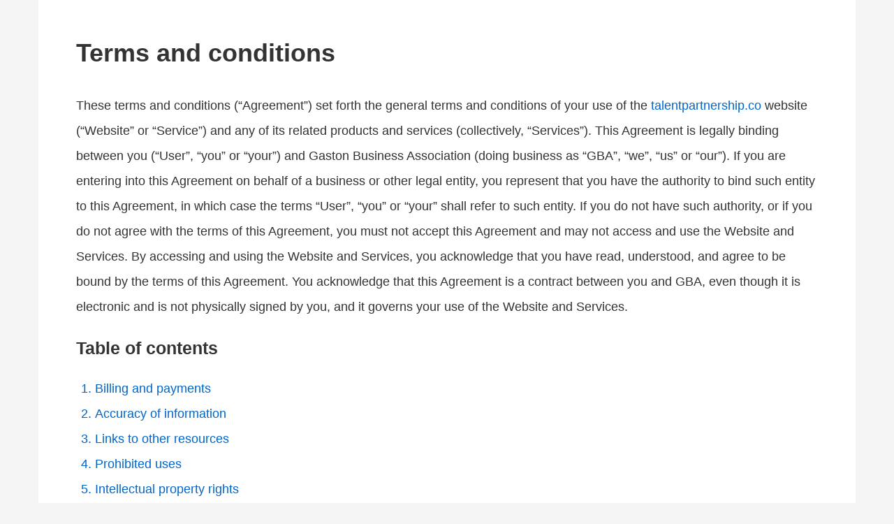

--- FILE ---
content_type: text/html; charset=UTF-8
request_url: https://app.websitepolicies.com/policies/view/56dj7x1k
body_size: 6399
content:
<!DOCTYPE html><html lang="en"><head><style>*,:after,:before{box-sizing:border-box;-moz-box-sizing:border-box;-webkit-box-sizing:border-box}a,body,div,h1,h2,h3,html,img,li,ol,p,span,ul{border:0;font:inherit;margin:0;padding:0}html{font-size:16px;line-height:2em}body{background:#f5f5f5;color:#333;cursor:default;font-family:-apple-system,system-ui,BlinkMacSystemFont,"Segoe UI",Helvetica,Arial,sans-serif,"Apple Color Emoji","Segoe UI Emoji","Segoe UI Symbol";line-height:2;-webkit-text-size-adjust:100%;-webkit-tap-highlight-color:transparent;-webkit-touch-callout:none;-webkit-user-select:none;-khtml-user-select:none;-moz-user-select:none;-ms-user-select:none;user-select:none}a,div.wpembed-index a,div.wpembed-index ol{color:#06c}h1,h2,h3{font-weight:700;line-height:1.2;margin:0 0 1em}.wpembed-madewith,.wpembed-nav,ol,p,ul{margin-bottom:1.5em}ol ol,ul ol{margin-bottom:0}h1{font-size:2em}h2{font-size:1.5em}h3{font-size:1.375em}a{outline:0;text-decoration:none}.wpembed-nav-button:hover,a:hover{text-decoration:underline}ol,ul{margin-left:1.5em}ul{list-style:disc}.wpembed-hidden{display:none}.wpembed-wrapper{display:flex;flex-direction:column;min-height:100vh}.wpembed-container{flex:1;display:flex;flex-direction:column;background:#fff;margin-right:auto;margin-left:auto;padding:1.5em 1.5em 0;width:100%}@media (min-width:768px){body{font-size:1.062em;line-height:2em}.wpembed-container{padding:2em 2em .5em}}@media (min-width:1200px){body{font-size:1.125em;line-height:2em}.wpembed-container{padding:3em 3em 1.5em;width:1170px}}.wpembed-content{order:2}.wpembed-madewith{margin-top:auto;order:3}.wpembed-madewith a,.wpembed-madewith img{display:block;width:200px}.wpembed-nav{order:1;position:relative}.wpembed-list{order:1}.wpembed-list h3{margin-bottom:.5em}.wpembed-bars{margin-right:.75em;transition:.2s;width:1.5em}.wpembed-bar{background:#333;display:block;height:2px;margin:0 auto;transition:.2s;width:100%}.wpembed-bar+.wpembed-bar{margin-top:.3em}.wpembed-nav.wpembed-active .wpembed-bars{transform:rotate(90deg)}.wpembed-nav.wpembed-active .wpembed-bar{width:50%}.wpembed-nav-button{align-items:center;display:inline-flex;line-height:1.5;padding:0}.wpembed-nav ul{background:#fff;border:1px solid #ccc;left:-1.5em;opacity:0;padding:1.5em 1.75em;position:absolute;top:2em;visibility:hidden;transition:.1s linear}.wpembed-nav.wpembed-active ul{opacity:1;visibility:visible}.wpembed-nav li{margin-left:1em}</style><link rel="icon" href="https://app.websitepolicies.com/icon.svg" /><link rel="apple-touch-icon" href="https://app.websitepolicies.com/apple-touch-icon.png" /><link rel="preconnect" href="https://fonts.googleapis.com"><link rel="preconnect" href="https://fonts.gstatic.com" crossorigin><link href="https://fonts.googleapis.com/css2?family=Roboto:wght@400;700&display=swap"><style>body { font-family: Roboto, sans-serif; }</style><script>window.dataLayer = window.dataLayer || [];</script><meta http-equiv="content-type" content="text/html; charset=utf-8"><meta name="viewport" content="width=device-width, initial-scale=1.0"><title>Terms and conditions for talentpartnership.co</title><meta name="description" content="Terms and conditions for talentpartnership.co"><meta name="robots" content="noindex,follow"><meta property="article:published_time" content="2022-10-19T18:17:15+00:00"><meta property="article:modified_time" content="2025-10-11T09:26:38+00:00"><script async src="https://www.googletagmanager.com/gtag/js?id=G-V89YHJB9J5"></script><script>window.dataLayer = window.dataLayer || [];function gtag(){dataLayer.push(arguments);}gtag('js', new Date());gtag('config', 'G-V89YHJB9J5');</script></head><body><div class="wpembed-wrapper"><div class="wpembed-container"><div class="wpembed-content"><h1>Terms and conditions</h1><p>These terms and conditions (“Agreement”) set forth the general terms and conditions of your use of the <a href="https://talentpartnership.co" target="_blank" rel="nofollow noreferrer noopener external">talentpartnership.co</a> website (“Website” or “Service”) and any of its related products and services (collectively, “Services”). This Agreement is legally binding between you (“User”, “you” or “your”) and Gaston Business Association (doing business as “GBA”, “we”, “us” or “our”). If you are entering into this Agreement on behalf of a business or other legal entity, you represent that you have the authority to bind such entity to this Agreement, in which case the terms “User”, “you” or “your” shall refer to such entity. If you do not have such authority, or if you do not agree with the terms of this Agreement, you must not accept this Agreement and may not access and use the Website and Services. By accessing and using the Website and Services, you acknowledge that you have read, understood, and agree to be bound by the terms of this Agreement. You acknowledge that this Agreement is a contract between you and GBA, even though it is electronic and is not physically signed by you, and it governs your use of the Website and Services.</p><div class="wpembed-index"><h3>Table of contents</h3><ol class="wpembed-index"><li><a href="#billing-and-payments">Billing and payments</a></li><li><a href="#accuracy-of-information">Accuracy of information</a></li><li><a href="#links-to-other-resources">Links to other resources</a></li><li><a href="#prohibited-uses">Prohibited uses</a></li><li><a href="#intellectual-property-rights">Intellectual property rights</a></li><li><a href="#disclaimer-of-warranty">Disclaimer of warranty</a></li><li><a href="#limitation-of-liability">Limitation of liability</a></li><li><a href="#indemnification">Indemnification</a></li><li><a href="#severability">Severability</a></li><li><a href="#dispute-resolution">Dispute resolution</a></li><li><a href="#assignment">Assignment</a></li><li><a href="#changes-and-amendments">Changes and amendments</a></li><li><a href="#acceptance-of-these-terms">Acceptance of these terms</a></li><li><a href="#contacting-us">Contacting us</a></li></ol></div><h2 id="billing-and-payments">Billing and payments</h2><p>You shall pay all fees or charges to your account in accordance with the fees, charges, and billing terms in effect at the time a fee or charge is due and payable. If, in our judgment, your purchase constitutes a high-risk transaction, we will require you to provide us with a copy of your valid government-issued photo identification, and possibly a copy of a recent bank statement for the credit or debit card used for the purchase. We reserve the right to change products and product pricing at any time. We also reserve the right to refuse any order you place with us. We may, in our sole discretion, limit or cancel quantities purchased per person, per household or per order. These restrictions may include orders placed by or under the same customer account, the same credit card, and/or orders that use the same billing and/or shipping address. In the event that we make a change to or cancel an order, we may attempt to notify you by contacting the email and/or billing address/phone number provided at the time the order was made.</p><h2 id="accuracy-of-information">Accuracy of information</h2><p>Occasionally there may be information on the Website that contains typographical errors, inaccuracies or omissions that may relate to product descriptions, pricing, availability, promotions and offers. We reserve the right to correct any errors, inaccuracies or omissions, and to change or update information or cancel orders if any information on the Website or Services is inaccurate at any time without prior notice (including after you have submitted your order). We undertake no obligation to update, amend or clarify information on the Website including, without limitation, pricing information, except as required by law. No specified update or refresh date applied on the Website should be taken to indicate that all information on the Website or Services has been modified or updated.</p><h2 id="links-to-other-resources">Links to other resources</h2><p>Although the Website and Services may link to other resources (such as websites, mobile applications, etc.), we are not, directly or indirectly, implying any approval, association, sponsorship, endorsement, or affiliation with any linked resource, unless specifically stated herein. We are not responsible for examining or evaluating, and we do not warrant the offerings of, any businesses or individuals or the content of their resources. We do not assume any responsibility or liability for the actions, products, services, and content of any other third parties. You should carefully review the legal statements and other conditions of use of any resource which you access through a link on the Website. Your linking to any other off-site resources is at your own risk.</p><h2 id="prohibited-uses">Prohibited uses</h2><p>In addition to other terms as set forth in the Agreement, you are prohibited from using the Website and Services or Content: (a) for any unlawful purpose; (b) to solicit others to perform or participate in any unlawful acts; (c) to violate any international, federal, provincial or state regulations, rules, laws, or local ordinances; (d) to infringe upon or violate our intellectual property rights or the intellectual property rights of others; (e) to harass, abuse, insult, harm, defame, slander, disparage, intimidate, or discriminate based on gender, sexual orientation, religion, ethnicity, race, age, national origin, or disability; (f) to submit false or misleading information; (g) to upload or transmit viruses or any other type of malicious code that will or may be used in any way that will affect the functionality or operation of the Website and Services, third party products and services, or the Internet; (h) to spam, phish, pharm, pretext, spider, crawl, or scrape; (i) for any obscene or immoral purpose; or (j) to interfere with or circumvent the security features of the Website and Services, third party products and services, or the Internet. We reserve the right to terminate your use of the Website and Services for violating any of the prohibited uses.</p><h2 id="intellectual-property-rights">Intellectual property rights</h2><p>“Intellectual Property Rights” means all present and future rights conferred by statute, common law or equity in or in relation to any copyright and related rights, trademarks, designs, patents, inventions, goodwill and the right to sue for passing off, rights to inventions, rights to use, and all other intellectual property rights, in each case whether registered or unregistered and including all applications and rights to apply for and be granted, rights to claim priority from, such rights and all similar or equivalent rights or forms of protection and any other results of intellectual activity which subsist or will subsist now or in the future in any part of the world. This Agreement does not transfer to you any intellectual property owned by GBA or third parties, and all rights, titles, and interests in and to such property will remain (as between the parties) solely with GBA. All trademarks, service marks, graphics and logos used in connection with the Website and Services, are trademarks or registered trademarks of GBA or its licensors. Other trademarks, service marks, graphics and logos used in connection with the Website and Services may be the trademarks of other third parties. Your use of the Website and Services grants you no right or license to reproduce or otherwise use any of GBA or third party trademarks.</p><h2 id="disclaimer-of-warranty">Disclaimer of warranty</h2><p>You agree that such Service is provided on an “as is” and “as available” basis and that your use of the Website and Services is solely at your own risk. We expressly disclaim all warranties of any kind, whether express or implied, including but not limited to the implied warranties of merchantability, fitness for a particular purpose and non-infringement. We make no warranty that the Services will meet your requirements, or that the Service will be uninterrupted, timely, secure, or error-free; nor do we make any warranty as to the results that may be obtained from the use of the Service or as to the accuracy or reliability of any information obtained through the Service or that defects in the Service will be corrected. You understand and agree that any material and/or data downloaded or otherwise obtained through the use of Service is done at your own discretion and risk and that you will be solely responsible for any damage or loss of data that results from the download of such material and/or data. We make no warranty regarding any goods or services purchased or obtained through the Service or any transactions entered into through the Service unless stated otherwise. No advice or information, whether oral or written, obtained by you from us or through the Service shall create any warranty not expressly made herein.</p><h2 id="limitation-of-liability">Limitation of liability</h2><p>To the fullest extent permitted by applicable law, in no event will GBA, its affiliates, directors, officers, employees, agents, suppliers or licensors be liable to any person for any indirect, incidental, special, punitive, cover or consequential damages (including, without limitation, damages for lost profits, revenue, sales, goodwill, use of content, impact on business, business interruption, loss of anticipated savings, loss of business opportunity) however caused, under any theory of liability, including, without limitation, contract, tort, warranty, breach of statutory duty, negligence or otherwise, even if the liable party has been advised as to the possibility of such damages or could have foreseen such damages. To the maximum extent permitted by applicable law, the aggregate liability of GBA and its affiliates, officers, employees, agents, suppliers and licensors relating to the services will be limited to an amount no greater than one dollar or any amounts actually paid in cash by you to GBA for the prior one month period prior to the first event or occurrence giving rise to such liability. The limitations and exclusions also apply if this remedy does not fully compensate you for any losses or fails of its essential purpose.</p><h2 id="indemnification">Indemnification</h2><p>You agree to indemnify and hold GBA and its affiliates, directors, officers, employees, agents, suppliers and licensors harmless from and against any liabilities, losses, damages or costs, including reasonable attorneys’ fees, incurred in connection with or arising from any third party allegations, claims, actions, disputes, or demands asserted against any of them as a result of or relating to your Content, your use of the Website and Services or any willful misconduct on your part.</p><h2 id="severability">Severability</h2><p>All rights and restrictions contained in this Agreement may be exercised and shall be applicable and binding only to the extent that they do not violate any applicable laws and are intended to be limited to the extent necessary so that they will not render this Agreement illegal, invalid or unenforceable. If any provision or portion of any provision of this Agreement shall be held to be illegal, invalid or unenforceable by a court of competent jurisdiction, it is the intention of the parties that the remaining provisions or portions thereof shall constitute their agreement with respect to the subject matter hereof, and all such remaining provisions or portions thereof shall remain in full force and effect.</p><h2 id="dispute-resolution">Dispute resolution</h2><p>The formation, interpretation, and performance of this Agreement and any disputes arising out of it shall be governed by the substantive and procedural laws of North Carolina, United States without regard to its rules on conflicts or choice of law and, to the extent applicable, the laws of United States. The exclusive jurisdiction and venue for actions related to the subject matter hereof shall be the courts located in North Carolina, United States, and you hereby submit to the personal jurisdiction of such courts. You hereby waive any right to a jury trial in any proceeding arising out of or related to this Agreement. The United Nations Convention on Contracts for the International Sale of Goods does not apply to this Agreement.</p><h2 id="assignment">Assignment</h2><p>You may not assign, resell, sub-license or otherwise transfer or delegate any of your rights or obligations hereunder, in whole or in part, without our prior written consent, which consent shall be at our own sole discretion and without obligation; any such assignment or transfer shall be null and void. We are free to assign any of its rights or obligations hereunder, in whole or in part, to any third party as part of the sale of all or substantially all of its assets or stock or as part of a merger.</p><h2 id="changes-and-amendments">Changes and amendments</h2><p>We reserve the right to modify this Agreement or its terms related to the Website and Services at any time at our discretion. When we do, we will revise the updated date at the bottom of this page. We may also provide notice to you in other ways at our discretion, such as through the contact information you have provided.</p><p>An updated version of this Agreement will be effective immediately upon the posting of the revised Agreement unless otherwise specified. Your continued use of the Website and Services after the effective date of the revised Agreement (or such other act specified at that time) will constitute your consent to those changes.</p><h2 id="acceptance-of-these-terms">Acceptance of these terms</h2><p>You acknowledge that you have read this Agreement and agree to all its terms and conditions. By accessing and using the Website and Services you agree to be bound by this Agreement. If you do not agree to abide by the terms of this Agreement, you are not authorized to access or use the Website and Services.</p><h2 id="contacting-us">Contacting us</h2><p>If you have any questions, concerns, or complaints regarding this Agreement, we encourage you to contact us using the details below:</p><p><a href="&#109;&#097;&#105;&#108;&#116;&#111;&#058;i&#110;&#102;o&#64;&#116;al&#101;&#110;t&#112;&#97;rtner&#115;h&#105;p.&#99;&#111;">inf&#111;&#64;t&#97;l&#101;ntpa&#114;tn&#101;r&#115;hi&#112;.&#99;&#111;</a></p><p>This document was last updated on October 11, 2025</p></div><div class="wpembed-madewith"><div class="madewith"><a href="https://www.websitepolicies.com/terms-and-conditions-generator?via=madewithbadge" target="_blank"><img width="200" height="25" alt="Made with WebsitePolicies terms and conditions generator" src="https://cdnapp.websitepolicies.com/widgets/policies/badge.png" srcset="https://cdnapp.websitepolicies.com/widgets/policies/badge_2x.png 2x"></a></div></div></div></div></body></html>